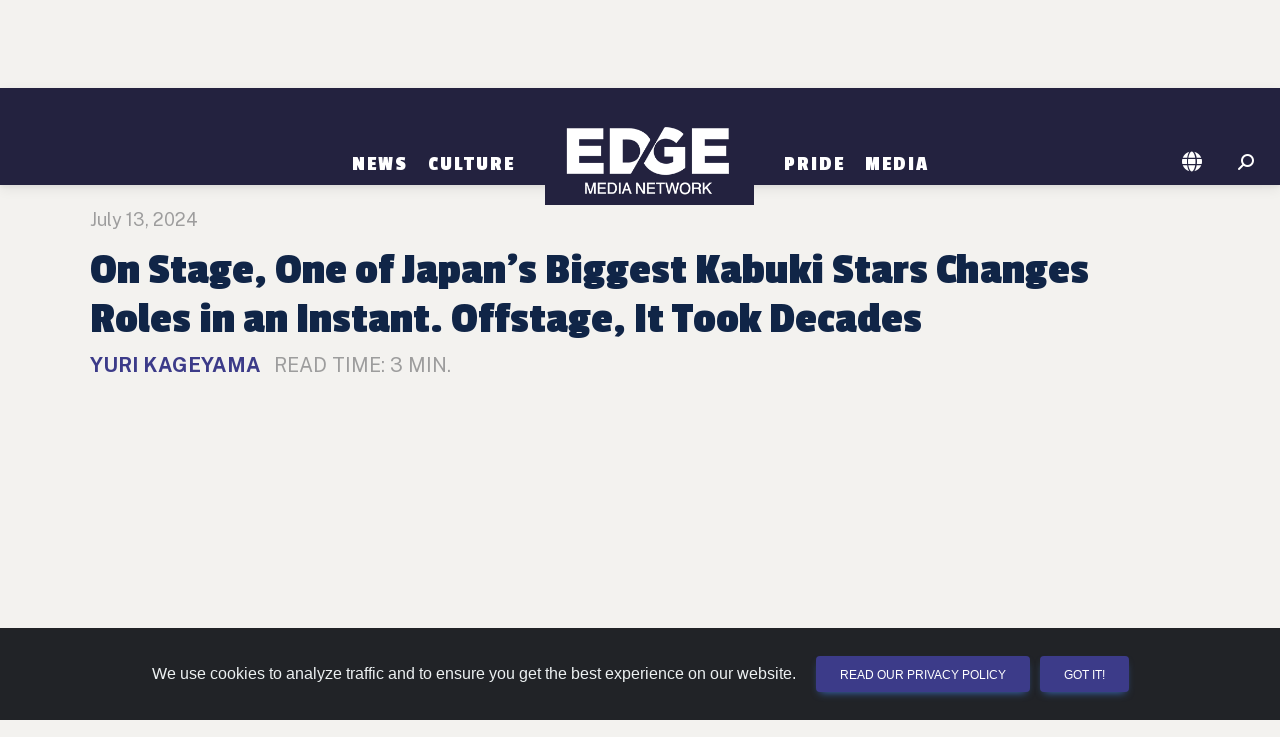

--- FILE ---
content_type: text/html; charset=utf-8
request_url: https://www.google.com/recaptcha/api2/anchor?ar=1&k=6LcuSxklAAAAAAiVoCc_JdpzhO4iwev3BZgM6V6o&co=aHR0cHM6Ly9waXR0c2J1cmdoLmVkZ2VtZWRpYW5ldHdvcmsuY29tOjQ0Mw..&hl=en&v=PoyoqOPhxBO7pBk68S4YbpHZ&size=invisible&sa=submit&anchor-ms=20000&execute-ms=30000&cb=9d3q5tq9iias
body_size: 49576
content:
<!DOCTYPE HTML><html dir="ltr" lang="en"><head><meta http-equiv="Content-Type" content="text/html; charset=UTF-8">
<meta http-equiv="X-UA-Compatible" content="IE=edge">
<title>reCAPTCHA</title>
<style type="text/css">
/* cyrillic-ext */
@font-face {
  font-family: 'Roboto';
  font-style: normal;
  font-weight: 400;
  font-stretch: 100%;
  src: url(//fonts.gstatic.com/s/roboto/v48/KFO7CnqEu92Fr1ME7kSn66aGLdTylUAMa3GUBHMdazTgWw.woff2) format('woff2');
  unicode-range: U+0460-052F, U+1C80-1C8A, U+20B4, U+2DE0-2DFF, U+A640-A69F, U+FE2E-FE2F;
}
/* cyrillic */
@font-face {
  font-family: 'Roboto';
  font-style: normal;
  font-weight: 400;
  font-stretch: 100%;
  src: url(//fonts.gstatic.com/s/roboto/v48/KFO7CnqEu92Fr1ME7kSn66aGLdTylUAMa3iUBHMdazTgWw.woff2) format('woff2');
  unicode-range: U+0301, U+0400-045F, U+0490-0491, U+04B0-04B1, U+2116;
}
/* greek-ext */
@font-face {
  font-family: 'Roboto';
  font-style: normal;
  font-weight: 400;
  font-stretch: 100%;
  src: url(//fonts.gstatic.com/s/roboto/v48/KFO7CnqEu92Fr1ME7kSn66aGLdTylUAMa3CUBHMdazTgWw.woff2) format('woff2');
  unicode-range: U+1F00-1FFF;
}
/* greek */
@font-face {
  font-family: 'Roboto';
  font-style: normal;
  font-weight: 400;
  font-stretch: 100%;
  src: url(//fonts.gstatic.com/s/roboto/v48/KFO7CnqEu92Fr1ME7kSn66aGLdTylUAMa3-UBHMdazTgWw.woff2) format('woff2');
  unicode-range: U+0370-0377, U+037A-037F, U+0384-038A, U+038C, U+038E-03A1, U+03A3-03FF;
}
/* math */
@font-face {
  font-family: 'Roboto';
  font-style: normal;
  font-weight: 400;
  font-stretch: 100%;
  src: url(//fonts.gstatic.com/s/roboto/v48/KFO7CnqEu92Fr1ME7kSn66aGLdTylUAMawCUBHMdazTgWw.woff2) format('woff2');
  unicode-range: U+0302-0303, U+0305, U+0307-0308, U+0310, U+0312, U+0315, U+031A, U+0326-0327, U+032C, U+032F-0330, U+0332-0333, U+0338, U+033A, U+0346, U+034D, U+0391-03A1, U+03A3-03A9, U+03B1-03C9, U+03D1, U+03D5-03D6, U+03F0-03F1, U+03F4-03F5, U+2016-2017, U+2034-2038, U+203C, U+2040, U+2043, U+2047, U+2050, U+2057, U+205F, U+2070-2071, U+2074-208E, U+2090-209C, U+20D0-20DC, U+20E1, U+20E5-20EF, U+2100-2112, U+2114-2115, U+2117-2121, U+2123-214F, U+2190, U+2192, U+2194-21AE, U+21B0-21E5, U+21F1-21F2, U+21F4-2211, U+2213-2214, U+2216-22FF, U+2308-230B, U+2310, U+2319, U+231C-2321, U+2336-237A, U+237C, U+2395, U+239B-23B7, U+23D0, U+23DC-23E1, U+2474-2475, U+25AF, U+25B3, U+25B7, U+25BD, U+25C1, U+25CA, U+25CC, U+25FB, U+266D-266F, U+27C0-27FF, U+2900-2AFF, U+2B0E-2B11, U+2B30-2B4C, U+2BFE, U+3030, U+FF5B, U+FF5D, U+1D400-1D7FF, U+1EE00-1EEFF;
}
/* symbols */
@font-face {
  font-family: 'Roboto';
  font-style: normal;
  font-weight: 400;
  font-stretch: 100%;
  src: url(//fonts.gstatic.com/s/roboto/v48/KFO7CnqEu92Fr1ME7kSn66aGLdTylUAMaxKUBHMdazTgWw.woff2) format('woff2');
  unicode-range: U+0001-000C, U+000E-001F, U+007F-009F, U+20DD-20E0, U+20E2-20E4, U+2150-218F, U+2190, U+2192, U+2194-2199, U+21AF, U+21E6-21F0, U+21F3, U+2218-2219, U+2299, U+22C4-22C6, U+2300-243F, U+2440-244A, U+2460-24FF, U+25A0-27BF, U+2800-28FF, U+2921-2922, U+2981, U+29BF, U+29EB, U+2B00-2BFF, U+4DC0-4DFF, U+FFF9-FFFB, U+10140-1018E, U+10190-1019C, U+101A0, U+101D0-101FD, U+102E0-102FB, U+10E60-10E7E, U+1D2C0-1D2D3, U+1D2E0-1D37F, U+1F000-1F0FF, U+1F100-1F1AD, U+1F1E6-1F1FF, U+1F30D-1F30F, U+1F315, U+1F31C, U+1F31E, U+1F320-1F32C, U+1F336, U+1F378, U+1F37D, U+1F382, U+1F393-1F39F, U+1F3A7-1F3A8, U+1F3AC-1F3AF, U+1F3C2, U+1F3C4-1F3C6, U+1F3CA-1F3CE, U+1F3D4-1F3E0, U+1F3ED, U+1F3F1-1F3F3, U+1F3F5-1F3F7, U+1F408, U+1F415, U+1F41F, U+1F426, U+1F43F, U+1F441-1F442, U+1F444, U+1F446-1F449, U+1F44C-1F44E, U+1F453, U+1F46A, U+1F47D, U+1F4A3, U+1F4B0, U+1F4B3, U+1F4B9, U+1F4BB, U+1F4BF, U+1F4C8-1F4CB, U+1F4D6, U+1F4DA, U+1F4DF, U+1F4E3-1F4E6, U+1F4EA-1F4ED, U+1F4F7, U+1F4F9-1F4FB, U+1F4FD-1F4FE, U+1F503, U+1F507-1F50B, U+1F50D, U+1F512-1F513, U+1F53E-1F54A, U+1F54F-1F5FA, U+1F610, U+1F650-1F67F, U+1F687, U+1F68D, U+1F691, U+1F694, U+1F698, U+1F6AD, U+1F6B2, U+1F6B9-1F6BA, U+1F6BC, U+1F6C6-1F6CF, U+1F6D3-1F6D7, U+1F6E0-1F6EA, U+1F6F0-1F6F3, U+1F6F7-1F6FC, U+1F700-1F7FF, U+1F800-1F80B, U+1F810-1F847, U+1F850-1F859, U+1F860-1F887, U+1F890-1F8AD, U+1F8B0-1F8BB, U+1F8C0-1F8C1, U+1F900-1F90B, U+1F93B, U+1F946, U+1F984, U+1F996, U+1F9E9, U+1FA00-1FA6F, U+1FA70-1FA7C, U+1FA80-1FA89, U+1FA8F-1FAC6, U+1FACE-1FADC, U+1FADF-1FAE9, U+1FAF0-1FAF8, U+1FB00-1FBFF;
}
/* vietnamese */
@font-face {
  font-family: 'Roboto';
  font-style: normal;
  font-weight: 400;
  font-stretch: 100%;
  src: url(//fonts.gstatic.com/s/roboto/v48/KFO7CnqEu92Fr1ME7kSn66aGLdTylUAMa3OUBHMdazTgWw.woff2) format('woff2');
  unicode-range: U+0102-0103, U+0110-0111, U+0128-0129, U+0168-0169, U+01A0-01A1, U+01AF-01B0, U+0300-0301, U+0303-0304, U+0308-0309, U+0323, U+0329, U+1EA0-1EF9, U+20AB;
}
/* latin-ext */
@font-face {
  font-family: 'Roboto';
  font-style: normal;
  font-weight: 400;
  font-stretch: 100%;
  src: url(//fonts.gstatic.com/s/roboto/v48/KFO7CnqEu92Fr1ME7kSn66aGLdTylUAMa3KUBHMdazTgWw.woff2) format('woff2');
  unicode-range: U+0100-02BA, U+02BD-02C5, U+02C7-02CC, U+02CE-02D7, U+02DD-02FF, U+0304, U+0308, U+0329, U+1D00-1DBF, U+1E00-1E9F, U+1EF2-1EFF, U+2020, U+20A0-20AB, U+20AD-20C0, U+2113, U+2C60-2C7F, U+A720-A7FF;
}
/* latin */
@font-face {
  font-family: 'Roboto';
  font-style: normal;
  font-weight: 400;
  font-stretch: 100%;
  src: url(//fonts.gstatic.com/s/roboto/v48/KFO7CnqEu92Fr1ME7kSn66aGLdTylUAMa3yUBHMdazQ.woff2) format('woff2');
  unicode-range: U+0000-00FF, U+0131, U+0152-0153, U+02BB-02BC, U+02C6, U+02DA, U+02DC, U+0304, U+0308, U+0329, U+2000-206F, U+20AC, U+2122, U+2191, U+2193, U+2212, U+2215, U+FEFF, U+FFFD;
}
/* cyrillic-ext */
@font-face {
  font-family: 'Roboto';
  font-style: normal;
  font-weight: 500;
  font-stretch: 100%;
  src: url(//fonts.gstatic.com/s/roboto/v48/KFO7CnqEu92Fr1ME7kSn66aGLdTylUAMa3GUBHMdazTgWw.woff2) format('woff2');
  unicode-range: U+0460-052F, U+1C80-1C8A, U+20B4, U+2DE0-2DFF, U+A640-A69F, U+FE2E-FE2F;
}
/* cyrillic */
@font-face {
  font-family: 'Roboto';
  font-style: normal;
  font-weight: 500;
  font-stretch: 100%;
  src: url(//fonts.gstatic.com/s/roboto/v48/KFO7CnqEu92Fr1ME7kSn66aGLdTylUAMa3iUBHMdazTgWw.woff2) format('woff2');
  unicode-range: U+0301, U+0400-045F, U+0490-0491, U+04B0-04B1, U+2116;
}
/* greek-ext */
@font-face {
  font-family: 'Roboto';
  font-style: normal;
  font-weight: 500;
  font-stretch: 100%;
  src: url(//fonts.gstatic.com/s/roboto/v48/KFO7CnqEu92Fr1ME7kSn66aGLdTylUAMa3CUBHMdazTgWw.woff2) format('woff2');
  unicode-range: U+1F00-1FFF;
}
/* greek */
@font-face {
  font-family: 'Roboto';
  font-style: normal;
  font-weight: 500;
  font-stretch: 100%;
  src: url(//fonts.gstatic.com/s/roboto/v48/KFO7CnqEu92Fr1ME7kSn66aGLdTylUAMa3-UBHMdazTgWw.woff2) format('woff2');
  unicode-range: U+0370-0377, U+037A-037F, U+0384-038A, U+038C, U+038E-03A1, U+03A3-03FF;
}
/* math */
@font-face {
  font-family: 'Roboto';
  font-style: normal;
  font-weight: 500;
  font-stretch: 100%;
  src: url(//fonts.gstatic.com/s/roboto/v48/KFO7CnqEu92Fr1ME7kSn66aGLdTylUAMawCUBHMdazTgWw.woff2) format('woff2');
  unicode-range: U+0302-0303, U+0305, U+0307-0308, U+0310, U+0312, U+0315, U+031A, U+0326-0327, U+032C, U+032F-0330, U+0332-0333, U+0338, U+033A, U+0346, U+034D, U+0391-03A1, U+03A3-03A9, U+03B1-03C9, U+03D1, U+03D5-03D6, U+03F0-03F1, U+03F4-03F5, U+2016-2017, U+2034-2038, U+203C, U+2040, U+2043, U+2047, U+2050, U+2057, U+205F, U+2070-2071, U+2074-208E, U+2090-209C, U+20D0-20DC, U+20E1, U+20E5-20EF, U+2100-2112, U+2114-2115, U+2117-2121, U+2123-214F, U+2190, U+2192, U+2194-21AE, U+21B0-21E5, U+21F1-21F2, U+21F4-2211, U+2213-2214, U+2216-22FF, U+2308-230B, U+2310, U+2319, U+231C-2321, U+2336-237A, U+237C, U+2395, U+239B-23B7, U+23D0, U+23DC-23E1, U+2474-2475, U+25AF, U+25B3, U+25B7, U+25BD, U+25C1, U+25CA, U+25CC, U+25FB, U+266D-266F, U+27C0-27FF, U+2900-2AFF, U+2B0E-2B11, U+2B30-2B4C, U+2BFE, U+3030, U+FF5B, U+FF5D, U+1D400-1D7FF, U+1EE00-1EEFF;
}
/* symbols */
@font-face {
  font-family: 'Roboto';
  font-style: normal;
  font-weight: 500;
  font-stretch: 100%;
  src: url(//fonts.gstatic.com/s/roboto/v48/KFO7CnqEu92Fr1ME7kSn66aGLdTylUAMaxKUBHMdazTgWw.woff2) format('woff2');
  unicode-range: U+0001-000C, U+000E-001F, U+007F-009F, U+20DD-20E0, U+20E2-20E4, U+2150-218F, U+2190, U+2192, U+2194-2199, U+21AF, U+21E6-21F0, U+21F3, U+2218-2219, U+2299, U+22C4-22C6, U+2300-243F, U+2440-244A, U+2460-24FF, U+25A0-27BF, U+2800-28FF, U+2921-2922, U+2981, U+29BF, U+29EB, U+2B00-2BFF, U+4DC0-4DFF, U+FFF9-FFFB, U+10140-1018E, U+10190-1019C, U+101A0, U+101D0-101FD, U+102E0-102FB, U+10E60-10E7E, U+1D2C0-1D2D3, U+1D2E0-1D37F, U+1F000-1F0FF, U+1F100-1F1AD, U+1F1E6-1F1FF, U+1F30D-1F30F, U+1F315, U+1F31C, U+1F31E, U+1F320-1F32C, U+1F336, U+1F378, U+1F37D, U+1F382, U+1F393-1F39F, U+1F3A7-1F3A8, U+1F3AC-1F3AF, U+1F3C2, U+1F3C4-1F3C6, U+1F3CA-1F3CE, U+1F3D4-1F3E0, U+1F3ED, U+1F3F1-1F3F3, U+1F3F5-1F3F7, U+1F408, U+1F415, U+1F41F, U+1F426, U+1F43F, U+1F441-1F442, U+1F444, U+1F446-1F449, U+1F44C-1F44E, U+1F453, U+1F46A, U+1F47D, U+1F4A3, U+1F4B0, U+1F4B3, U+1F4B9, U+1F4BB, U+1F4BF, U+1F4C8-1F4CB, U+1F4D6, U+1F4DA, U+1F4DF, U+1F4E3-1F4E6, U+1F4EA-1F4ED, U+1F4F7, U+1F4F9-1F4FB, U+1F4FD-1F4FE, U+1F503, U+1F507-1F50B, U+1F50D, U+1F512-1F513, U+1F53E-1F54A, U+1F54F-1F5FA, U+1F610, U+1F650-1F67F, U+1F687, U+1F68D, U+1F691, U+1F694, U+1F698, U+1F6AD, U+1F6B2, U+1F6B9-1F6BA, U+1F6BC, U+1F6C6-1F6CF, U+1F6D3-1F6D7, U+1F6E0-1F6EA, U+1F6F0-1F6F3, U+1F6F7-1F6FC, U+1F700-1F7FF, U+1F800-1F80B, U+1F810-1F847, U+1F850-1F859, U+1F860-1F887, U+1F890-1F8AD, U+1F8B0-1F8BB, U+1F8C0-1F8C1, U+1F900-1F90B, U+1F93B, U+1F946, U+1F984, U+1F996, U+1F9E9, U+1FA00-1FA6F, U+1FA70-1FA7C, U+1FA80-1FA89, U+1FA8F-1FAC6, U+1FACE-1FADC, U+1FADF-1FAE9, U+1FAF0-1FAF8, U+1FB00-1FBFF;
}
/* vietnamese */
@font-face {
  font-family: 'Roboto';
  font-style: normal;
  font-weight: 500;
  font-stretch: 100%;
  src: url(//fonts.gstatic.com/s/roboto/v48/KFO7CnqEu92Fr1ME7kSn66aGLdTylUAMa3OUBHMdazTgWw.woff2) format('woff2');
  unicode-range: U+0102-0103, U+0110-0111, U+0128-0129, U+0168-0169, U+01A0-01A1, U+01AF-01B0, U+0300-0301, U+0303-0304, U+0308-0309, U+0323, U+0329, U+1EA0-1EF9, U+20AB;
}
/* latin-ext */
@font-face {
  font-family: 'Roboto';
  font-style: normal;
  font-weight: 500;
  font-stretch: 100%;
  src: url(//fonts.gstatic.com/s/roboto/v48/KFO7CnqEu92Fr1ME7kSn66aGLdTylUAMa3KUBHMdazTgWw.woff2) format('woff2');
  unicode-range: U+0100-02BA, U+02BD-02C5, U+02C7-02CC, U+02CE-02D7, U+02DD-02FF, U+0304, U+0308, U+0329, U+1D00-1DBF, U+1E00-1E9F, U+1EF2-1EFF, U+2020, U+20A0-20AB, U+20AD-20C0, U+2113, U+2C60-2C7F, U+A720-A7FF;
}
/* latin */
@font-face {
  font-family: 'Roboto';
  font-style: normal;
  font-weight: 500;
  font-stretch: 100%;
  src: url(//fonts.gstatic.com/s/roboto/v48/KFO7CnqEu92Fr1ME7kSn66aGLdTylUAMa3yUBHMdazQ.woff2) format('woff2');
  unicode-range: U+0000-00FF, U+0131, U+0152-0153, U+02BB-02BC, U+02C6, U+02DA, U+02DC, U+0304, U+0308, U+0329, U+2000-206F, U+20AC, U+2122, U+2191, U+2193, U+2212, U+2215, U+FEFF, U+FFFD;
}
/* cyrillic-ext */
@font-face {
  font-family: 'Roboto';
  font-style: normal;
  font-weight: 900;
  font-stretch: 100%;
  src: url(//fonts.gstatic.com/s/roboto/v48/KFO7CnqEu92Fr1ME7kSn66aGLdTylUAMa3GUBHMdazTgWw.woff2) format('woff2');
  unicode-range: U+0460-052F, U+1C80-1C8A, U+20B4, U+2DE0-2DFF, U+A640-A69F, U+FE2E-FE2F;
}
/* cyrillic */
@font-face {
  font-family: 'Roboto';
  font-style: normal;
  font-weight: 900;
  font-stretch: 100%;
  src: url(//fonts.gstatic.com/s/roboto/v48/KFO7CnqEu92Fr1ME7kSn66aGLdTylUAMa3iUBHMdazTgWw.woff2) format('woff2');
  unicode-range: U+0301, U+0400-045F, U+0490-0491, U+04B0-04B1, U+2116;
}
/* greek-ext */
@font-face {
  font-family: 'Roboto';
  font-style: normal;
  font-weight: 900;
  font-stretch: 100%;
  src: url(//fonts.gstatic.com/s/roboto/v48/KFO7CnqEu92Fr1ME7kSn66aGLdTylUAMa3CUBHMdazTgWw.woff2) format('woff2');
  unicode-range: U+1F00-1FFF;
}
/* greek */
@font-face {
  font-family: 'Roboto';
  font-style: normal;
  font-weight: 900;
  font-stretch: 100%;
  src: url(//fonts.gstatic.com/s/roboto/v48/KFO7CnqEu92Fr1ME7kSn66aGLdTylUAMa3-UBHMdazTgWw.woff2) format('woff2');
  unicode-range: U+0370-0377, U+037A-037F, U+0384-038A, U+038C, U+038E-03A1, U+03A3-03FF;
}
/* math */
@font-face {
  font-family: 'Roboto';
  font-style: normal;
  font-weight: 900;
  font-stretch: 100%;
  src: url(//fonts.gstatic.com/s/roboto/v48/KFO7CnqEu92Fr1ME7kSn66aGLdTylUAMawCUBHMdazTgWw.woff2) format('woff2');
  unicode-range: U+0302-0303, U+0305, U+0307-0308, U+0310, U+0312, U+0315, U+031A, U+0326-0327, U+032C, U+032F-0330, U+0332-0333, U+0338, U+033A, U+0346, U+034D, U+0391-03A1, U+03A3-03A9, U+03B1-03C9, U+03D1, U+03D5-03D6, U+03F0-03F1, U+03F4-03F5, U+2016-2017, U+2034-2038, U+203C, U+2040, U+2043, U+2047, U+2050, U+2057, U+205F, U+2070-2071, U+2074-208E, U+2090-209C, U+20D0-20DC, U+20E1, U+20E5-20EF, U+2100-2112, U+2114-2115, U+2117-2121, U+2123-214F, U+2190, U+2192, U+2194-21AE, U+21B0-21E5, U+21F1-21F2, U+21F4-2211, U+2213-2214, U+2216-22FF, U+2308-230B, U+2310, U+2319, U+231C-2321, U+2336-237A, U+237C, U+2395, U+239B-23B7, U+23D0, U+23DC-23E1, U+2474-2475, U+25AF, U+25B3, U+25B7, U+25BD, U+25C1, U+25CA, U+25CC, U+25FB, U+266D-266F, U+27C0-27FF, U+2900-2AFF, U+2B0E-2B11, U+2B30-2B4C, U+2BFE, U+3030, U+FF5B, U+FF5D, U+1D400-1D7FF, U+1EE00-1EEFF;
}
/* symbols */
@font-face {
  font-family: 'Roboto';
  font-style: normal;
  font-weight: 900;
  font-stretch: 100%;
  src: url(//fonts.gstatic.com/s/roboto/v48/KFO7CnqEu92Fr1ME7kSn66aGLdTylUAMaxKUBHMdazTgWw.woff2) format('woff2');
  unicode-range: U+0001-000C, U+000E-001F, U+007F-009F, U+20DD-20E0, U+20E2-20E4, U+2150-218F, U+2190, U+2192, U+2194-2199, U+21AF, U+21E6-21F0, U+21F3, U+2218-2219, U+2299, U+22C4-22C6, U+2300-243F, U+2440-244A, U+2460-24FF, U+25A0-27BF, U+2800-28FF, U+2921-2922, U+2981, U+29BF, U+29EB, U+2B00-2BFF, U+4DC0-4DFF, U+FFF9-FFFB, U+10140-1018E, U+10190-1019C, U+101A0, U+101D0-101FD, U+102E0-102FB, U+10E60-10E7E, U+1D2C0-1D2D3, U+1D2E0-1D37F, U+1F000-1F0FF, U+1F100-1F1AD, U+1F1E6-1F1FF, U+1F30D-1F30F, U+1F315, U+1F31C, U+1F31E, U+1F320-1F32C, U+1F336, U+1F378, U+1F37D, U+1F382, U+1F393-1F39F, U+1F3A7-1F3A8, U+1F3AC-1F3AF, U+1F3C2, U+1F3C4-1F3C6, U+1F3CA-1F3CE, U+1F3D4-1F3E0, U+1F3ED, U+1F3F1-1F3F3, U+1F3F5-1F3F7, U+1F408, U+1F415, U+1F41F, U+1F426, U+1F43F, U+1F441-1F442, U+1F444, U+1F446-1F449, U+1F44C-1F44E, U+1F453, U+1F46A, U+1F47D, U+1F4A3, U+1F4B0, U+1F4B3, U+1F4B9, U+1F4BB, U+1F4BF, U+1F4C8-1F4CB, U+1F4D6, U+1F4DA, U+1F4DF, U+1F4E3-1F4E6, U+1F4EA-1F4ED, U+1F4F7, U+1F4F9-1F4FB, U+1F4FD-1F4FE, U+1F503, U+1F507-1F50B, U+1F50D, U+1F512-1F513, U+1F53E-1F54A, U+1F54F-1F5FA, U+1F610, U+1F650-1F67F, U+1F687, U+1F68D, U+1F691, U+1F694, U+1F698, U+1F6AD, U+1F6B2, U+1F6B9-1F6BA, U+1F6BC, U+1F6C6-1F6CF, U+1F6D3-1F6D7, U+1F6E0-1F6EA, U+1F6F0-1F6F3, U+1F6F7-1F6FC, U+1F700-1F7FF, U+1F800-1F80B, U+1F810-1F847, U+1F850-1F859, U+1F860-1F887, U+1F890-1F8AD, U+1F8B0-1F8BB, U+1F8C0-1F8C1, U+1F900-1F90B, U+1F93B, U+1F946, U+1F984, U+1F996, U+1F9E9, U+1FA00-1FA6F, U+1FA70-1FA7C, U+1FA80-1FA89, U+1FA8F-1FAC6, U+1FACE-1FADC, U+1FADF-1FAE9, U+1FAF0-1FAF8, U+1FB00-1FBFF;
}
/* vietnamese */
@font-face {
  font-family: 'Roboto';
  font-style: normal;
  font-weight: 900;
  font-stretch: 100%;
  src: url(//fonts.gstatic.com/s/roboto/v48/KFO7CnqEu92Fr1ME7kSn66aGLdTylUAMa3OUBHMdazTgWw.woff2) format('woff2');
  unicode-range: U+0102-0103, U+0110-0111, U+0128-0129, U+0168-0169, U+01A0-01A1, U+01AF-01B0, U+0300-0301, U+0303-0304, U+0308-0309, U+0323, U+0329, U+1EA0-1EF9, U+20AB;
}
/* latin-ext */
@font-face {
  font-family: 'Roboto';
  font-style: normal;
  font-weight: 900;
  font-stretch: 100%;
  src: url(//fonts.gstatic.com/s/roboto/v48/KFO7CnqEu92Fr1ME7kSn66aGLdTylUAMa3KUBHMdazTgWw.woff2) format('woff2');
  unicode-range: U+0100-02BA, U+02BD-02C5, U+02C7-02CC, U+02CE-02D7, U+02DD-02FF, U+0304, U+0308, U+0329, U+1D00-1DBF, U+1E00-1E9F, U+1EF2-1EFF, U+2020, U+20A0-20AB, U+20AD-20C0, U+2113, U+2C60-2C7F, U+A720-A7FF;
}
/* latin */
@font-face {
  font-family: 'Roboto';
  font-style: normal;
  font-weight: 900;
  font-stretch: 100%;
  src: url(//fonts.gstatic.com/s/roboto/v48/KFO7CnqEu92Fr1ME7kSn66aGLdTylUAMa3yUBHMdazQ.woff2) format('woff2');
  unicode-range: U+0000-00FF, U+0131, U+0152-0153, U+02BB-02BC, U+02C6, U+02DA, U+02DC, U+0304, U+0308, U+0329, U+2000-206F, U+20AC, U+2122, U+2191, U+2193, U+2212, U+2215, U+FEFF, U+FFFD;
}

</style>
<link rel="stylesheet" type="text/css" href="https://www.gstatic.com/recaptcha/releases/PoyoqOPhxBO7pBk68S4YbpHZ/styles__ltr.css">
<script nonce="rsjRW8oQ3w354CHMdu9cYA" type="text/javascript">window['__recaptcha_api'] = 'https://www.google.com/recaptcha/api2/';</script>
<script type="text/javascript" src="https://www.gstatic.com/recaptcha/releases/PoyoqOPhxBO7pBk68S4YbpHZ/recaptcha__en.js" nonce="rsjRW8oQ3w354CHMdu9cYA">
      
    </script></head>
<body><div id="rc-anchor-alert" class="rc-anchor-alert"></div>
<input type="hidden" id="recaptcha-token" value="[base64]">
<script type="text/javascript" nonce="rsjRW8oQ3w354CHMdu9cYA">
      recaptcha.anchor.Main.init("[\x22ainput\x22,[\x22bgdata\x22,\x22\x22,\[base64]/[base64]/[base64]/[base64]/[base64]/[base64]/KGcoTywyNTMsTy5PKSxVRyhPLEMpKTpnKE8sMjUzLEMpLE8pKSxsKSksTykpfSxieT1mdW5jdGlvbihDLE8sdSxsKXtmb3IobD0odT1SKEMpLDApO08+MDtPLS0pbD1sPDw4fFooQyk7ZyhDLHUsbCl9LFVHPWZ1bmN0aW9uKEMsTyl7Qy5pLmxlbmd0aD4xMDQ/[base64]/[base64]/[base64]/[base64]/[base64]/[base64]/[base64]\\u003d\x22,\[base64]\x22,\x22w57Du8K2I8KFw5xcw4UkDcKtwqQnwoXDtxRlDAZlwqApw4fDtsKDwr3CrWNMwrtpw4rDlkvDvsOJwrokUsOBMBLClmE6SG/DrsObIMKxw4FYdnbChQwuSMOLw5fCiMKbw7vCj8Kjwr3CoMO5KAzCssKyY8KiwqbCgQhfAcO4w67Cg8KrwobCrFvCh8OaAjZea8O8C8KqdgpycMOZJB/Cg8KHJhQTw4IBYkVIwpHCmcOGw6TDvMOcTwlRwqIFwocXw4TDkyc/woAOwoPCjsOLSsKhw7jClFbCk8KBIRM2UMKXw5/[base64]/LmF2w4HCjj0jTmtTLwTChl5Dw4zDgELCgTzDoMKuwpjDjnk8wrJAX8Obw5DDs8KMwqfDhEsEw51Aw5/DosKMAWA/worDrsO6wrnCmRzCgsORIQpwwpl9UQElw4fDnB8sw5pGw5w/[base64]/ChMOgw5wLw6fDgcOtwoEcecKLw6cZwp7ChU7CtsOVwrQ/ecOLQwzDmMOFQQNVwqltV3PDhsKtw6bDjMOcwpICasKoHTU1w6k3wqR0w5bDtEgbPcOYw5LDpMOvw53CscKLwoHDoSsMwqzCvsOfw6p2NcKrwpVxw6nDhmXCl8KBwozCtHcUw7FdwqnCniTCqMKswqt0ZsOywrDDksO9ezLCowFPwr/CunFTfcOAwooWSkfDlMKRZUrCqsO2XsKHCcOGL8KgOXrCnMOlwpzCn8KJw7bCuyBjw5R4w51pwqULQcKWwoM3KlbCoMOFal/[base64]/KcKBdyLCvMOtwpvCmzweUcOnwoUdwqMiUsKQJ8OxwppEGksxJMKQwqbCqyTCpgQRwpxUw5/CjcK0w5pmaW3CuEdcw4I0wofDs8KBP2kowr3CqUYyPSsWw7PDkcKERsOiw7HCvcOMwrXDm8O6wo8FwqBtaCx4TcOfwovDnDIZw53DtMK7SMKxw7/Dr8OewqbDl8OwwpDDh8KNw73Cij7DqkHCjcKXwqkgcsObwpkrGHbDjDEfEB3DlsOqfsKxYsOow5LDhwN0fcKBDU/Dl8KKcMORwodSwq5/woZSOMKiwqhod8OmSwMXw6xlw43DiwnDs18cBFHCqkjDohhcw64/wonCrzwxw73Dj8KswoILMXLDmHfDo8KzJVPDhcOxwq9XK8KawobDtjELw4Ukwo/DnMOgw7g4w6RzKWzCkhMOw7RywrvCiMKfOTzCsFstDnHCu8OBwrIEw4LCsSvDsMOSw7XCr8KrAQJtw7Naw58ON8OYd8KIw5bCrsOPwrPCm8OXw6UpRhLCpEViEkJvw4tdJMK7w5Vbwp58woPDh8O0T8OBPhLCs1LDv2/[base64]/wonDgsOMw4bClsKKO8KNw7ULBsK7PjVBSlvCj8KWw5k+wqAmwrcJT8OYwovClS0dwrxgR3BUwqptwrdTJMODMsKdw5rCpcOnw60Pw6fCgMOwwoTDo8OYTwfDtwLDoDM8Lmt0Xx3DpsO4YsKyJsKCIcODKsOIb8OtdsOqw5DDslwpbsKHMVAKw4TCsSHCoMOPw6zClB/DrT03w6IUwqjCgmsvwrLCmMKVwprDg2/Du3TDnwHCtGQyw4rCtks6HsKrdBPDhMOGE8Ksw4nCpwwQY8KkMGjCtUTCljUAw6NFw47Cix3DuH7Dv3DCgGRCYMOBAMK+C8OncFfDicOawpdNw7TDgsO1wqnCkMOIw4nCjMOTwr7DlsOhw6Y4S2hZY1/CisKSHE1mwqMVw4QUwrHCtD3CgsOlG1PCoSjCg3vCrUJMQBDDvCl6dzc3wrsrw5YtQxXDjcOSw5TDocOuPTF8w6JNEsKWw7Yrw4hmAsKow7DClDIRw6d1woLDlwROw7Rewp3DoRTDkW3CjcO/w43CtsKuGsOGwoLDqHQJwpcwwq92wrt1S8Ojwp5QAUZaGSfDpEPCj8O3w5fCqD/CncKzNiTDkMK/[base64]/Cq8OwIsOGw5UdEcOvwpVTSxrCqynCrcOrNMOoLMOywpnDkRIpB8O3XcORw7xuwpp/w6VSw5FANMOGTXPCv18lw6xGH19GV2/CssKwwqA8esOHw6/DhcOTwpBaWx5INcO4w44cw59GOCkFWx7CoMKGAGzDucOqw4ZYPjbDiMKGwozCoWzDtCbDpcKaAEvDjgUuGGPDgMOYwr/Cq8KBZMO3EWw0wpkqw6LDisOKw6/Dugs9R3wgIzhLw6VnwpY2w7omccKmwqtfwpwGwp3CnsOdOsK+LhR5ZRDDj8O2w687U8KMw6YAbcK2wqFvAMODFMO9ecOvDMKew7jDnCzDisK1WntSS8OMwoZewr3CtlRkQcOWwoouFEDCmSQMY0dLHW3DpMKew6LDlWTDgsKAwp4vw6MNw70wLcOrw6wpw71Cw4/[base64]/[base64]/[base64]/[base64]/w61iBcKlwrFhfiPCjMK+esKnw7huwrB5NsKrwo/DqsOQwprChcO5VD4pXFsHwo45ShPClWx4w5zCjW50U2HDn8O6B1AFY3HDlMO9wqwewqPDsmDDpVrDpyLCosOkeEg3FGp5PXgANMK/w5NucAc/YsK/ZsOsRcKdw40ffxMyQnY4w4TChcOxcGsUJhTDt8K4w54cw7bDgwVrw4MbZQs1f8KCwr0WGMKVIHtrwp3DpMOZwoYBwp1Dw6csG8Oiw7TCssO2EsKhbEBwwoPCpsKuw5nDhE/CmwjDscKlEsONEFdZwpHCvcKrw5UdOn9lw6/DqVPCrcOfbMKgwqJVRBLDliTCvGNVwplpAhdSw6tTw73DtcKRNkLCiHfCicOqTx/CpAHDrcOywrJjwq3DnsOqNj3DtEsuADvDqsOjwqLDncO/wrVme8OFTsK4wodDIDg1f8OSwrwlw5lNT2k7HQcNVsOQw6gzXiEMZHbChcOAAMOFworCkGHDrsK8AhTCtQrCklxcbcOjw4sSw7DCvcK2woNyw7xzw7QxCUgdKmkgEEjCrMKeTsKIRAdkD8OcwoElQMOLwqtJRcKiBypnwqFoMcKawpLCnsOdHxdXwo44w7XCvS/DtMKlw6h4YhvCmsKzwrHCs3I2DcKrwoLDqF7Ds8Kew58Ow7RzG0XCvcKaw5nDrHLCssKBTsOzPiJZwoTDtzcwWAQnw5BBw4zCqcKJwozDo8OFw67DnXLCtsO2w6AGw5hTw55GO8KCw5fCj3rCqAHCqBUeO8KRN8OwKlkBw5IRS8OGwokhwp5Oa8KQw5wmw7t+cMO/[base64]/[base64]/CvsOJwqJ/wooGw7o6woBKwqNHeX/Dh15pajnDn8KQw7UmZsOIwo4IwrbCuizCg3JTw5fCvcK/wpwlw6FFOMOOwpNeU29PEMKDRivCrhPDvcODw4FTwq15w6/DjFHCvBNbQ00SVsOdw4jCs8OXwoh7bkUEw5U7Oi7Dj247V25Ew5B4w7B9PMKGPMOXKUjCjMK0L8OpW8KwfFzCnlVJETgOwrN8wq8sFXMnPHsyw4TCrcOLH8KKw4/DqcONU8KBwozCuwpZdsKswrIgwoFSRirDp0rCuMKGwqDCnsKfwpjDhX9qwp7Do29/[base64]/[base64]/w4QHw68kXMOWeGzCk8OwwpNnworCu8Oww53DnMO0HyXCnsKRFznCkHzCh2jCgsKEw48Md8KyTUx3dg9mBxIDw7/[base64]/CjERsR8KWVMK2ccO3w6LChnpkMMOUwo3Cu8Kgw6TCicKuwpfDk2dBw403H1XCpMORw49XEsKVXmVywqskacOawprCiXpJw7/Con/Du8O/[base64]/[base64]/wqnCgcKADztwRMKow5QFw5rDlWk6e8OewqrDqsOfQm1wEsK/w4F+wqnDjcKjEU/DqHLCosKOwrIpw5jCmsOaRcKpO1zDg8OeEBbCtMOIwr/CvcKowoV0w53CgMKib8KsRsKnRHnCh8O+asK0wp5DaV9lw77Cj8KFEScfQsOrw6QrwrLCmcO1EsOyw6ozw5IhY0hFw4VRw7FiNBBxw7gzwo3CscK2w5/[base64]/[base64]/F8OQwoV7J348w5IQOUrCu8Kbw5PCg8OfblLDgDDDmHLCvsOLwrkgYHPDgcOVw55yw7HDrhkNAMKtw6EUBAHDhmdbw7XCk8OhIMK0Z8Kww6o9YcOFw5HDqMO4w7xHKMKzwpHDkSBEacKHwpjCtgzCg8KoeXZUX8O1fcK4w4lXOsKJwpgDeGUbw4t9wq8dw63Csx/[base64]/w6Auw450w77ChsORLXoFPlp1L8KAS8OdJMOxbMO8VAA/DThKw50LJcKkVcKJcMKgwqPDosOqw6MIwoXCsBoew7w4w4fCscKFY8ONMFI/wqDClUYfXWFMeioYw79dTMODwpDDnh/DuFDCvAUIMMOLYcKhwr7Di8KRek/[base64]/wpd+BgHDrzHCpT4aw5LCj37DrMOew7EVHRgsTyRVdQYnbsK5w518JDXDgsODw7DClcO+wqjDsjjDqsKZw4PCscO8w6scPXHDvUFbw7jClcOeU8OHwqHDlGPDm2MEw44JwptkccO6wo7CnMO9QANsJCTDkDZcwofDv8Knw6VYUHnDjW4Uw61vFMOtwp/DhzISw7ktU8Oiwq9YwoEEV35Uwq4LcDsRC27CgcKww7Zqw7fCgEY5DcKsUcOHwoltOkPCmDgfwqctC8O1w61cHhvClcOswp8FEEMtwpjDgXQ3NyEPwrJkQcK8UsOfNnBxGsO/AQDDs3XCvCEiQRZlcMKRwqHCrxI1w719G2ESwo9BeU/[base64]/CoxJgw67CnkY/w65fJcKpN0zCgVFoZMOpAsKuCsKpw5A2woUJe8O9w6DCqsKPQ1jDm8Kbw6jCs8KQw4Jzw7UPbFUywoXDqHkHK8OnWMKvR8OVw4UNXiTCtRRhEUt2worCrsK6w5VFT8KbLAJKDAA/fcO1fg8uGsO2SsO6NkQcXcKXw57CusOSwqjCp8KRZzjDn8K/wpTCtRsxw5FXwqnDpBvDunrDqMOOw63CiEUNfzxRw5F+Lg/DrF3DjHQkCVB3VMKaWcKmwoXClmEkLTPCh8Kyw6DDqirDocKVw6zDkx5iw6Zpf8OEJFpQcsOqW8OQw4TCoSDCllMfKUfChcKyCWZ/eWZ9w5PDrMOXCsOSw6wpw51POnVgcsKsQMKpw5TDksKsH8Kuw6gzwoDDuHnDpcOVw5rDnHMSwr0xw7jDt8K/DXJQO8OSK8O9esOlw4Alw5MzI3rDhywuDcKYwp0vw4PDryvCr1HDvDTCsMO9wrHCvMOGeA8becOgw5TDjsOMwozCvsKudzrCiXLDnMOzWsKIw59mwp/[base64]/eyEffgXDgAzCqMKiwpXCvh0yw4/DgcKcR8Kec8OiRMKbwpHCqzjDicOaw61Ew61Nw4rCmwvCoQ02OsOIw5PDu8KJwoYdfsK6wpXCu8ObaiXDrwXCqCrCgElSfWfDmcKYwq1/c0jDuXlNJ0AmwoVKw5/CiRIoa8OjwrwnYsKsRWJxw64ibMKRw7gDwrNNOWREfMKswrhaYX3DusKgVMKpw6c6WMOwwosTQ2XDjETCswLDvhXDlmZBw7QMbcO8wrEBw68VQ37Cl8OoKcKTw4LDkF/Diw58w7HDsk/[base64]/[base64]/DgcKmYxrCq8KVNyxaHDhuNE1iI2jDmxh/wopswrEjK8OkbMK/wovDvhdQKsOBRGPCt8K/wrLCgsOTwqbChMOuw7XDlzHDvcKrFMKQwqtsw6vCkHfDin3Dv1A4w7VgY8OCIl/DrMKvw6xLfsKpOlrCuhM2w4PDqcOca8KNwplIKsO+wrlBUMOhw7YgJcK/OMKjTnpww4jDgCXDrMOUKsKBw6jCksO6wpg2w5jCrUDDm8Kyw5nCmVnDmMKAwoZBw73DpUpxw5l4P1rDvMKhwqPCujURVcO4TMKDcgVcD3zDlcKWw77CrMOvwoIKwq3ChsONbBsewprCm1zDhsKew60uPcKawqnDicOYLRjDsMOZFinDnGY/woXDnX4fw7tow4kkwokfw6LDucOnIcKFw4ELZj08fsOUwp9VwrUzJiNDG1HCkV7CpzJ8wpzDmRRROUUJw6oYw57DiMO0CMK/wo7CsMKtCMKmP8O0wrdfw7jCrG4HwrNHwq80I8Ohw6zCj8K4QlvCosOtwoBxPsO1wprCjMKABcOzwpZ/[base64]/CgcO7XyA3w49MXCDCtMOZwrLDgmrCi8Klw7cmwqfDj8K5KsOUw6wiw57CqsOvfMKDUsKYw4nCiUDCl8KRYMO0w7dIw44NOMOnw6Qaw74Hw4rDgCjDlmDDqD5MT8KNdcOVB8K6w7AjQVJMCcKQcm7ClQtgIsKPwpZlDjYqwrPDiE/Du8KTZ8OYwr/DtDHDs8Orw7TCiEATw57CkELDhMO/w5ZcbMKOKMO+w6XCqSJ+UMKfw68dIcOCw6Fsw5hlK2ZbwqXCgMOaw6E1dMOsw7XDig9tX8KxwrYWNsOvwrd3KcOswrrCiWPCn8OyYMO8BX/DjRw5w7zDu0HDmCACwqRnbiU8cDdqw58VZkBJw4bDuyFqPsOWccKxJAFxDkHDoMKKwqwQwpTDu11DwpHDswUoS8K/GMKuc3XCtmzDt8K8HMKHwpXDk8OzKcKdYMKfHxokw6BSwrnClipXKsOxwq42w5zCvMKSDHLCkcOpwrcvcEbDhwNPwpjChmDDk8O0PsKmKcOAa8OLBz7DhFknPMKBUcOpwpTDq0txOMOjwr9zGB/Do8OEwobDhMKsK05swqTCk1HDuzguw4Y2w7UdwpLCmA8Sw7sOwopvw4fCn8OOwrtBCjRYFV8MB1DCl2fCtsOawoBDw7ASEMOKwr14XCJ6w5UewpbDvcKCwoVkOETDuMKsLcOfdcK+w4LCmsOwB2/[base64]/[base64]/wptZEg/Du8KdJsOvC8Kjw6zDqMKQEyJNw6rCrjpZwpNYUMKBacKvwp3CgF/CqsOOXcKjwq5Ybz/[base64]/[base64]/DisOwHHlBflvCtsKWX0nCj1gzwp9FwrFZSG7CpcKcw6IMRHVFAcO6w4dLUcOtw6ZvIzVzEybChkEEdsK2wrJ9wo/[base64]/[base64]/w7p6w5bCkMO8wrnDhh8Yw7N7w4/DpcOnZ8KYw6TCrMO9EsO9N1Fkw4hUw4pSwpLDlj7Cn8O/JypJwrbDh8KhdycVw5TCgcOcw58kw4LDgMOYw5vCgk5ne03CmwkJwrzDm8OzGBjCmcO7Z8KREsOSwprDgkBpwpfCk2oODgHDqcOkamxxNAkZwqd9w5p4KMKXdcKeVyQBByTDlMKSdDUSwooow5FtT8Otam4awq/DgRpWw6vCm3R2wqHCisK2NwVmWTQFIQlGwoTDosOYwqgbwoTDlk3DmsKDO8KbC1nDusKoQcK6woLCrBzCqcORbcK2dWHCuyfCtMOzLnPCowHDusOTe8K3NFkBWF0NAE/Cl8KRw78/wqpwFFViw5/[base64]/CrAbCq8OSw57CqcO9Z8OyJW7CtsO+wqXCikYfOkfDv2PDmGPDusK5dV1sUcKLHsOIDXMqIDssw6hnZA7Co0xXAmFpL8OTUQvCicOGwrnDohwbKMO9ZSrChxrDrsKZG0RnwoN1MXfCmEATw5DCjzTDlcKeBhbCpsOTw5UeFcO/GcOMbEfCpgYkw5nDrhjCpcKnw5PDjsKlNF9DwqdTw6loOMKcCsO0wqbCrH0ew4DDqShpw6PDmUrCg14jwpMlO8OQUcOtwq09LDXDnTMXHsKtA2zCosKAw4dGwrRCw459wozDiMKYw6XCp3fDo215IsOWYGhsXhHDnzsKwrPCnBPCrMOILCApw4sdHEJewoLCvcOpJW/Co2AHbMOFdsKyDcKoUcOcwp8swrXCthRNP2nDrVfDuH/DhX5FVcKow4d6J8OpEn4VwqnDh8KzHFtra8OHesOdwoLCt33ChQEuBFBDwp3Dn2HDqnPDn1JJCz1gw63CpkLDv8KHwo00w65bAnJowqxhTn9dbcO8w4s7wpYsw7F+w5nDpMKrwo/[base64]/[base64]/CtXIresKewr3ChnxhHkbCv3QLAMObCsKkcTPDr8OMScKOwrQ2wprDszPDqyp2ExpPASjDpcO8NWPDvsK0LMKnNnlva8KAw4hnHMOJwrQZwqfDgzjCi8OANEHCkgDCrAXDkcKHwoRsJcKSwonDicO2DcOPw4nDk8OGwoFOwq/[base64]/Cv8O2E8K9wqDDl2LDm8KzQsOoNVpTMQ8ZLsOewpjCsFXDusO9CMOkwp/CmArDosKJwqMVwq90wqQ1YMOSCj7DjMOww7XCi8OKwqsUw6cAfAXCqW4IdMO4w63CrELCnMOHd8OMX8KOw5Zaw6DDnwDDiWtbTsO1fcOuIXJcOcKafsO+wqw5NcOYWWTDisKSw4PDpsKLWGPCvX8sHsOcLV3Di8KQw5JZw5c+OGgYGsKyD8K/w4/CncOjw5HCgMOSw7HChSfDg8KQw74GJh3CnFLCpMKccsOJwr/CknJcw7LDljcJwpHDk1bDqzgjXsO6wrxaw6pLw4XCmMO7w4nCo299ZzvCtsOgeBhfdMKewrYwEHXCnMOewr7CtTlqw6ozUHEdwp8jw7PCp8KNwrcPworCgMOhwotuwoAew4FAMR3DqRV/[base64]/[base64]/ClzxDVw/[base64]/ClMKVw7rConbDvyXDtljDtMK/wqvDiMOhV8KhwqQSecOdPcKbBsKgeMKJwpsYwrk6wpPDt8OpwoVbM8Ozw5bDkCczQ8KDw7E5wpI1w5c4w7lua8OQVcObOcKuckk1Mh0meTrDkg/Dp8KDTMOpwqNIdzABfMOSw6vDiG7DqnRkLMKdw57Cl8O3w5nDtcKiCsOsw4zDrD/CvMOpwqvDolgiJcOCwq9BwqE8wq1jwpA/wpMowqlcBHtjNsKwXMKcw6lsd8KnwqLDlsKsw5DDvsKeFcKqeRzCo8KNACJkLcOQRBbDlcO9fMOlFipuKMO7XGAIwoDDuTUICsKiw6ICw6DCgMOLwojCssK1w6PCjjLCgB/[base64]/ClzzCvsKLw4jCh17DklgdRSQnPMKCwqhcwoPDqMKRwpPDh03CqSsQwo4VV8KcwqbDncKLwpnCqAcWwrRAZsKqwq3CicO+U309woUrKsO3fsKgw7M/fB/[base64]/Cn8OHecK6ecKdwqo/[base64]/c3/CjFHCh8KeI8O7LsKdwpDCicOxwp56HMOewoAWQ2vDocK4FjfCujVYCBjClsOBw6jDs8Ofwptfwp3CvcK9w74Dw61TwrZCw5rCqDJVw74TwpwWw5Y7RMKyTsKjQ8KSw68FM8KIwrhfUcO/w7Yuwr0Uw4cgw6vDgcOEC8OiwrHCglAIw71yw6FDGVFgw7zCgsK9wpjDhETCi8OZKMOFw48iLcKEwrx+XXjCkMOiwofCoz/CncKcKcKZworDoUHCg8Opwq02wr/[base64]/CmMK+amTCjirDrAbCk8Ouw7dywp8fR8O8w7fCr8OIw6EDw51iXMOwckA8wqgoRHfDgsOPcsOiw5fCjEBSHB/DghTDrcKSw7vCk8OJwrbCqRAgw5vDl3nCicOswq0vwqjCtApMf8KpKcKfwrrCiMOgKQvCkmlcw4vCv8KXwrZaw5/DhEHDjsKqAx8bKgkbdztgaMK5w4rCuVBUa8Odw5QKBcOeTG/Cr8Ogwq7ChsOIwr5oIHgoJXosXTxyTMOuw7ALJj7CicOxJcO1w74XUF3Drg3DiFbCh8Kfw5PDknNcB2Mtw6I6DhTDrlh7wqkAQ8KTw5TDmlHCsMOmw69pw6fCscKCZMKXTBXCp8O7w5XDucOOU8O1w73CmsO+w7wIwqIdwoRvwp7Cn8OFw5kBwo/CrcKFw4/[base64]/Cg8O/woHCg8K4SkMWfcKXwqh+w4Urw4/Di8KKATrDgx5qecOLcQTCrcK7MT3CvsOTJMKAw7BTwprDnjbDkkzDhQ/CjXzClWbDvcKrEkUow4pcw4ItIMK4NsKhFyJ8Oj/[base64]/[base64]/CqzM3ccKxwr8EwrU8PFbChETCrzAwwppLw4nDt8OgwoTDrcOOBjhRwrYaYcKWRnIUTynChGpNTC1TwrYVZRpXXGEjP35kFzcmw7QeVVjCrMO/dMOcwrnDqAjDv8OVBMKiVmpjw5TDvcKdWF8tw6QwdMKlwrTDnBbDnsKOKAHDlsK1wqPCscOXw7NjwpzCjsKCDnZKw6XDiFrCpFXDv3gpbGc/UBxpwrzCvcOXw7sjw5DCssOkMHPCs8OMZErDpQ3DnxbDjX1iwqcSwrHCuks3wpnCjzBRY3TCpSkTGFjDtxgSw4XCt8OVNcOQwovCtMKeOMKZCsK0w459w6B3wq7CnR7CrAQRwpDDjRZFwrbClDfDjcOyJsOEZHlLKsOlJWQBwo/[base64]/CvWvCpzBww5dOw7IHdDjCm1zCrnsvCMOqw6ItWWXClcOQZ8K6L8KPWMOvEcO4w4nCnHHCrk/DpXRiH8O0ecOJK8Kkw7Z1PDpuw7pEVA1CXsOcdzEWNsKlQEMfw5rCmA8YEA1LLcKjwrZGeGfCocO3EcORwrXDsCMlZ8OWwogPfcOnZjlVwp5KSB/[base64]/wqzDrMObLsO+wpTDhzQlw4s4TMOnYFbCmwpOw6Y9IF5xw5XCtn5/XsKhSMOGc8KyFsK6a0PCsQnDgsObBsK8KhTCtkvDmsKzE8Okw7pWVMK0XcKMw6rCl8O/wokKQMOBwrrDvnzCrMK4wqHDucONZ1E7A1/DnVTDgHUvAcKWRSjDssKOwqwhKAxewoLCqsK1ZTLCjH1cw4nCqRFHb8KhdMOAwpEUwolPECkVwovCuRrCisKDJlwwZj0uMGLCpsOJSz7DvRHCqll4ZsOWw4jCmcKGNQJCwp4NwqPDuhQnIkvCli1GwoldwoI6KxRhasO7wo/ChsOKwoU5wqrCtsKXCjzDosOBwpR4w4fCin/CscKcHkfCh8Osw5hUw5M0wqzCnsKIwpsFw6bCuGLDtsOJwoQyaxzCq8OGQ2jDgE83YUDCtMOEBsK9QcK9w4Z7BcKDw6F1RWFPKzbCpy0oBjRrw71dSWk6egEDSUwqw4A1w5k1wqcywpzCshsAw4o/w495W8KLw7EaCcKFE8O0w4ltw71eOHFBwrUzK8Kow4k5wqbDomQ9w5NqHcOrZWxDwo7Cq8OzU8OHwqQxIB4OScKEMw7CiR5hwr/Dp8O8MkbClRTCpsOdLcK1WMKsdsOpwp3CmF83wrgVwq7DoWrDgcOuH8O0wpnDrcO1w5gTwqJcw4MdbjbCpMK/YcKDEMOofX/DnAbDtcKRw5bDgVMxwo95w7vDpsOgwqRSwqnCvcKOecKhX8KGI8K5E2jDvW4kw5XCqDtrcQTCiMOwfzpmY8OaasKUw74yYnvDj8KPBMOYcgTDlGDClsOXw77Cqn1ZwpsUwp14w7nDoyPCpsK9PB5gwoowwqfDicKyw7bCksOAwp4gwqvCncKlwpHCkMKzwo/[base64]/DvX5LZDbDvcOvAcOzKWAJUMOLHW7DucO1KcKbwrrCgcOCNMOfw6zDiSDDrjnCsFnCiMOUw4/DisKQbWc0LShNXTDCtcOdw53CgMKmwr/CscO7S8KtUxFJADcawqE/[base64]/DqcOcw7gWH8K7w6ZRw6sPdQJAG8OhDEbCjEbCmsOgAMOXBinCvsO+woJhwoQvwovDpsOGwqHDgVAHw4EOwpcibsKHFsOfWSQFDcKWw4nCuzdvUnTDi8OAURAgPcOFeUIvwrVzClzDt8OVcsKIcRbCuW/CtXs1CMO7wr4uRg0/G1/CpsOpBlTClsOpwqN5BcO6wo7CtcOxVcOPfcK/wpvCpcK9wrLDjxEow5HCjsKRWMKTA8KtY8KNLmXCi0nDrMOTU8OhBiUfwqZOwrfDpWLCo2hVIMKXCn3CmVZcwq8MKxvCunzCgQjClnnDk8Kfw7LDq8Osw5PCoj7DoC7Dk8OzwqtyBMKaw6Ukw4HCv0Vhwqh0K2vDtXDDm8OUwr8VJ07ClgfDo8ODd1DDtnk0DWd/wpE4FsOFwr/[base64]/ClsOpw6fDpcK/wpofYhDClE7CisKHC0DCucK8w43DkjnDvXrCrMKJwodfBcOBUsOZw7vCgC/DszRcwp3Cn8Kza8Orwp7DnMOUw7w8OMO3w5TDmMOuE8Krw5xybcKNVF7DlcO5w4XCmykPw5vDk8KNeU3DonvDv8OHw7Npw4YWHcKPw4lIW8OyYzbCv8KgGSXCiWjDgCNOb8OCcWTDg0jCogjCiH/[base64]/DlQXDvsOjEntHL8Odd8K5AlVPw7x3woULwo8iwrMgwoDCqirDnMONDcK8w49cw63Cl8KvVMKtw6bCjytedVfDnDbCgcKdC8KtEcOFGChFw5I/w7fDj14EwqLDv21uV8OKcSzCmcOQL8O0dVsXM8OWw7JNw7Riw4vChhfDjyx3w4E1SXLCu8OPw5rDhcK9woAISCUhw6Zzw47DrcORw409wqo9wo3Cm3c3w6lKw71mw5J6w6AQw6zCrsKcM0TCmCJWwp5/KgIQwqPCrMOlAMKQA2vDr8KpVsKswqHCnsOiCcK2w4TCrsOFwppBwowsAsKhw4otwpxFNkVUKVIgHsOXQGTDu8O7UcOOc8KSw40/w7BraDt0QsOVwqHCiAQBBsKsw4PCgcO6w7jDrAU6wpXCp2hCw70/w6YJwq/CvMOIwrMvVsK7M04LZxjChhFGw41dLnJrw4zDjsK8w57CoXYrw5LDnMOqLCfCg8Kmw57DrMOnwpHCm1/[base64]/[base64]/CjwLDhg4pKcO4W8KPw7LDvVnDsMOOw73DgkXDo1fDnVbCncKZw6Vsw642KF4NDMKIwofCrQ3CmsONw4HCjxxXOWlMVybDqHJWw6DDnAFMwrtoBHTCh8KGw6bDtMOGaV7CpwDCvsOXTcOXIVx3wpTDgsONw5/[base64]/DujYKw6/Ct8KUYBpIw78tdcKSe8ONw6RUI8OHEXpmW0dSwo8SNQTCqCnCvsOLKkPDuMKiwr/Dh8KdDCIIwrvDjMOiw5PCrHnCoQURUCpGCMKRKsOjB8O0ZcKMwroawp/CkcOpcMOiegHCjzYNwrYsCMK1woHDpcKMwo4zw4BqH2nCr2HCgiDDqFDCkRlXwqEKAWYmM3Vtw48UQcORwpPDq1jCm8OFDn/DoyfCphfChmF5aWccaTcJw4xtFMKyWcOiw4NGVkrDsMOcw53DlUbCr8O8cVh/[base64]/DvsKNAV9hwqAbaQREfcOsNMObMzbDnBsDeFDDrGtZw45NI3/DlcOhJ8KnwoHDkzXCvMONw57DuMKTExspwpzCvsKowpxNwpdaP8KtM8OHbMO0w45XwrbDix3CrMOwPTTCs3bCnsKEOwDDvsOtGMOrw7jCicKzw60Ewq8HUHDCosK8IQkrw4/CnyzCiwPDm1kLTh93wo/CpU9jIT/DpHbDgcOsSB9Ewrl1QgIXSMKleMK/O3vCnFrDlsOpw6w7wp5Jd1hHwrsXw4rCgy7CoEkNG8O0B34Cwp9SUMK+McOpwrXCgDtWwpFcw4TChhfCr23DqsO7AVfDjj/CoFNKw7oFcAPDtcKpwrYCC8O3w5LDtGvCln/DnwcqBMKKesOjK8KUJ38eOV1swo4qwrXDulFwAMOowpbCs8KMwpJJCcO9aMKiwrMhw7MGU8KiwpzDslXDvirCuMKHYQnCkcOOCMOiwpbDtV84IybDv3XClsKQw5ZgAMKOAMKNwrB0w6FCa03Ci8ODP8KHcTxYw7/[base64]/QEzCksKawoHDg8Odw5hPwpzCjCUfK3lyw4fCvsKFIwMyFcKdw6ZJXFrCssOxNmbCsl5rw6M0wq9IwoJLMCcDw7zDpMKQFCbCuDw4wrvCsDkqVcKMw5rCpcK3woZPw41pXsOjKmzCmxjClU4lMsKSwrFHw6jCgjFGw4pHEMKtw7TDucKQEwXDondAw4nCt0V2wpFjdn/DgmLCgcKQw7fChnrDhBLDqANcWsKKwozCmMK/w6fCm2UEw4jDvMO0XD3ClsOkw4rDssOdcDZVwovCsiZSO1obwoHCnMOjwpTCoR1APFPClgDDocKzXMKaEyUiw53Dh8OmVcKWw4pRwql6w5nCkV/Dr24ePBjDlcKAf8Otw6cww5LDjkfDoFgxw6bCsnnCtsO2DUd0NgFDLGjCnXFawpLDrW3Cs8OCw5XDsAvDuMOTf8OMwqrCscOPasKJd2DDvQAyJsONQk/CtMONScKxTMK9w6/CjsOKwosGwpvDuVDCmzJoc0NMaxnDtkbDpcKLRsOPw6DCg8KHwrbCjcOKwrElUFErIkcJfCZeeMOWwrnDmj/Dnwkvwopmw7HDmMKtw5QWw7zCrcKheQk9w6xSaMKSWhvDqMO8I8K1fxFDw7fDmzzDh8KhS1MyH8OIwrPDvxsNwoTDvcO8w4Jmw4vCugNfIcKzSsOeJWLDlsKPBWlYwqU6L8OxDWvCqnxowp87wrM7wqFHSkbCmmvCjnvCsA/DiXDDvsONESFYdz0lwq7DsGY/w7nCncOZw40UwoLDucODQ0QFw7dpwrtTZ8K2JWLCqWLDjcKmIHsTHgjDosK6ewTCnlEGw40Fw44aOi1gP3jClMK8YynDrMK3FMKzNMOQw7Vge8KbDH0dw6jCsnjDnAJdw7QvVRcXw4RcwprDhHPDkjF8JE1ow7fDh8Kpw60twr8VMsO0wpcvw4/DjsO4w4/ChTPCg8KfwrXCvVwfaTTDt8OGwqRmLcOxwr9Iw5PDpHdWwrRJEGRxasKYwr1Nwq/DpMKtwpBtLMKqBcORKsKaHmscw4gJwpjDj8Okw4vCmR3CrGBpdj0Aw4XCli8mw6JWFcKewq92f8OvNgJSfV8pYcKIwqrClhEqJ8KNwq92RcOQB8KZwqPDnXcOw5DCt8KBwq8yw5Y/ecOjw4/CrhbCkMOKwovCi8KBAcKFQAnCmhDCph3CkMKlwr7ClsO8w4tqwrs1wrbDn0zCpcO8woLCmkvDrsKAAFgwwr8+w4RndcKEwqUVZ8KVw67Dgg/[base64]/wrTCpy7DoA5RMQnCiyTDvMOhw4BUwr7Dvw7CgyI6wrjCm8KNw6nCthBOwrXDqmXCsMK2TMKzw5XDjcOP\x22],null,[\x22conf\x22,null,\x226LcuSxklAAAAAAiVoCc_JdpzhO4iwev3BZgM6V6o\x22,0,null,null,null,0,[21,125,63,73,95,87,41,43,42,83,102,105,109,121],[1017145,333],0,null,null,null,null,0,null,0,null,700,1,null,0,\[base64]/76lBhnEnQkZnOKMAhnM8xEZ\x22,0,0,null,null,1,null,0,1,null,null,null,0],\x22https://pittsburgh.edgemedianetwork.com:443\x22,null,[3,1,1],null,null,null,1,3600,[\x22https://www.google.com/intl/en/policies/privacy/\x22,\x22https://www.google.com/intl/en/policies/terms/\x22],\x22FhPGL5GPU9fqAIaWNtH5xwX78H8GNORTvgTSe0ZFsfI\\u003d\x22,1,0,null,1,1768978816537,0,0,[154,96],null,[60,218,163,184],\x22RC-sgjMwEwUG2_AIg\x22,null,null,null,null,null,\x220dAFcWeA789jhnisAIXsbF7SRUbcvNO90EnQ70P66-0Zq_hSkHmaRlZWU-zaivNJcx793jJOWCiqtvIo_Fi3gB4rvzBC5TgEFFUQ\x22,1769061616676]");
    </script></body></html>

--- FILE ---
content_type: text/html; charset=utf-8
request_url: https://www.google.com/recaptcha/api2/aframe
body_size: -249
content:
<!DOCTYPE HTML><html><head><meta http-equiv="content-type" content="text/html; charset=UTF-8"></head><body><script nonce="aiEFOWOONZ0D-rIgr4lB_g">/** Anti-fraud and anti-abuse applications only. See google.com/recaptcha */ try{var clients={'sodar':'https://pagead2.googlesyndication.com/pagead/sodar?'};window.addEventListener("message",function(a){try{if(a.source===window.parent){var b=JSON.parse(a.data);var c=clients[b['id']];if(c){var d=document.createElement('img');d.src=c+b['params']+'&rc='+(localStorage.getItem("rc::a")?sessionStorage.getItem("rc::b"):"");window.document.body.appendChild(d);sessionStorage.setItem("rc::e",parseInt(sessionStorage.getItem("rc::e")||0)+1);localStorage.setItem("rc::h",'1768975218810');}}}catch(b){}});window.parent.postMessage("_grecaptcha_ready", "*");}catch(b){}</script></body></html>

--- FILE ---
content_type: application/javascript; charset=utf-8
request_url: https://fundingchoicesmessages.google.com/f/AGSKWxUZsQIrN-opgGr6qLlvR-WcXnz3zjQlr9rdD_1RZLUP-Gcf9XeXr_f9838E43ckEFRUc32_Iy02auZXPCiE606_K-VFCrmwuOwGYjswJpNksLXj6cRqN5_0tQrLR2QXnvWLdmb9u0tWKvRxoXq4JVYhmybPtSEu_d7ZGEswZP3HNkU53LN6VbLH1RH8/__custom_ad_/expop.js/tit-ads./click/zone?/dfp/jquery.
body_size: -1290
content:
window['8e4a3a8a-9b13-4903-ad7f-f00fac552961'] = true;